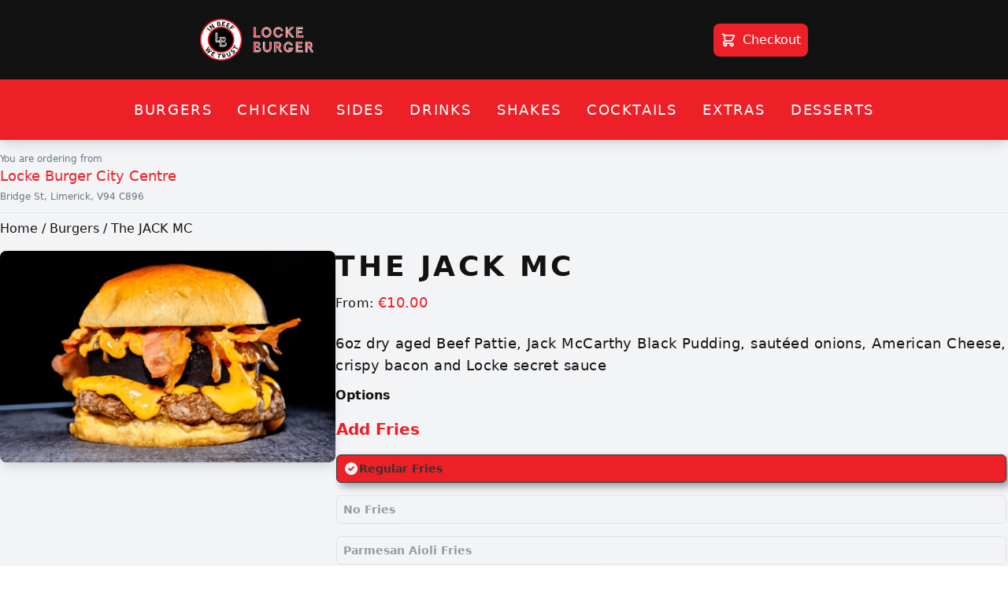

--- FILE ---
content_type: application/javascript
request_url: https://locke.bumpey.net/wp-content/themes/tailpress/js/general-scripts.js?v=126
body_size: 4542
content:
jQuery(document).ready(function () {
  let beep = new Howl({
    src: ['/wp-content/themes/tailpress/bell2.mp3'],
    //autoplay: true,
   loop: true,
  });

  let orderBG = document.getElementById('ordersBG')
	// add onclick to orderbg that adds blinkBG to class
	 if(orderBG){
	  orderBG.addEventListener('click', function () {
	
	  if(orderBG.classList.contains("blink-bg")){
		  orderBG.classList.remove("blink-bg");
    orderBG.classList.add("bg-gray-100");
	  } 
    
	  beep.stop();
  })
	}

  jQuery(document).ready(function () {
    jQuery('.openModal').on('click', function (e) {
      console.log(this.nextElementSibling);
      this.nextElementSibling.classList.remove('invisible');
    });
    jQuery('.closeModal').on('click', function (e) {
      let modal = this.parentElement.parentElement.parentElement.parentElement;
      modal.classList.add('invisible');
      //jQuery('#interestModal').addClass('invisible');
    });
  });
  /* Show image variation labels */
	let variations = document.querySelectorAll('.alg-wc-civs-term.label');

variations.forEach((v) => {
            //console.log(v.getAttribute('selected'))

            let label = v.dataset.value.replace(/-/g, ' ');
            v.classList.add('my-4', 'flex', 'w-full', 'gap-3', 'rounded-md', 'border', 'py-2', 'items-center')
            let svg = '<svg  xmlns="http://www.w3.org/2000/svg" class="selected-tick h-5 w-5 hidden text-gray-100" viewBox="0 0 20 20" fill="currentColor"><path fill-rule="evenodd" d="M10 18a8 8 0 100-16 8 8 0 000 16zm3.707-9.293a1 1 0 00-1.414-1.414L9 10.586 7.707 9.293a1 1 0 00-1.414 1.414l2 2a1 1 0 001.414 0l4-4z" clip-rule="evenodd" /></svg>';
            let labelText = `<div class="text-gray-700 capitalize text-sm">${label}</div>`;
            v.insertAdjacentHTML('beforeend', svg);
            v.insertAdjacentHTML('beforeend', labelText);

            v.addEventListener("click", () => {


                let allSVG = document.querySelectorAll('.selected-tick');


                allSVG.forEach((svg) => {

                    // ensure hidden class is on all svg
                    svg.classList.add('hidden');
                    // remove hidden class from clicked svg

                })
                variations.forEach((varr) => {
                    //	console.log(varr)

                    varr.classList.add('border');
                    varr.classList.remove('bg-secondary');
                    //varr.classList.add('text-gray-700');
                    varr.childNodes[1].classList.add('text-gray-700');

                })
                v.childNodes[0].classList.remove('hidden');
                v.classList.remove('border');
                v.classList.add('bg-secondary');
                //v.childNodes[1].classList.add('text-gray-100');
                v.childNodes[1].classList.remove('text-gray-700');
                console.log(v.classList.contains('active'))
                if (v.classList.contains('active')) {
                    let svgToShow = v.childNodes[0]
                    v.classList.remove('bg-secondary');
                    v.childNodes[1].classList.add('text-gray-700');
                    //v.childNodes[1].classList.remove('text-gray-700');
                    svgToShow.classList.add('hidden');
                }



            });

            if (v.getAttribute('selected') === 'selected') {

                let svgToShow = v.childNodes[0]
                v.classList.add('bg-secondary');
                //v.childNodes[1].classList.add('text-gray-100');
                v.childNodes[1].classList.remove('text-gray-700');
                svgToShow.classList.remove('hidden');
            }
		})
//   jQuery('.alg-wc-civs-term.image').each(function () {
//     var label = jQuery(this).data('value');
//     var newlabel = label.replace(/-/g, ' ');
//     console.log(newlabel);
//     jQuery(this)
//       // .addClass('rounded-xl bg-gray-900')
//       .wrap("<div class='coffatt flex items-center gap-2 my-4'></div>")
//       .after(
//         '<label class="capitalize text-base font-semibold my-auto">' +
//           newlabel +
//           '</label>'
//       );
//   });

  if (jQuery('.open-floating-cart').length > 0) {
    jQuery('.woofc').addClass('woofc-cart-open woofc-cart-opened');
  }

  jQuery('.agree').on('click', function (e) {
    // If the users hits "Agree" on the pop up modal when they first visit the shop page, set a cookie so this modal won't be shown again
    e.preventDefault();

    jQuery('.modal.open').hide(); // close modal
    var data = {
      action: 'iwhq_pop_up_cookie',
    };

    // Set Cookie
    jQuery.ajax({
      type: 'POST',
      async: false,
      url: ajaxurl,
      data: data,
      success: function (data) {
        if (data == 1) {
          console.log('cookie set');
        } else {
          console.log('cookie not set');
        }
      },
    });
  });
  jQuery(
    '#username,#password,' +
      '.edit-account input[type=text], .edit-account input[type=email], .edit-account input[type=password],' +
      '.woocommerce-Input,.woocommerce-checkout input[type=text], .woocommerce-checkout input[type=email],.woocommerce-checkout input[type=tel],.woocommerce-checkout textarea,' +
      '.woocommerce-form-coupon input[type=text]'
  ).addClass('form-control');

  jQuery('.woocommerce-Button').addClass('btn btn-primary');

  var jQueryanimation_elements = jQuery('.animation-element');
  var jQuerywindow = jQuery(window);

  function check_if_in_view() {
    var window_height = jQuerywindow.height();
    var window_top_position = jQuerywindow.scrollTop();
    var window_bottom_position = window_top_position + window_height;

    jQuery.each(jQueryanimation_elements, function () {
      var jQueryelement = jQuery(this);
      var element_height = jQueryelement.outerHeight();
      var element_top_position = jQueryelement.offset().top;
      var element_bottom_position = element_top_position + element_height;

      //check to see if this current container is within viewport
      if (
        /*(element_bottom_position >= window_top_position) &&*/
        element_top_position <=
        window_bottom_position - element_height / 2
      ) {
        jQueryelement.addClass('in-view');
      } else {
        jQueryelement.removeClass('in-view');
      }
    });
  }

  jQuerywindow.on('scroll resize', check_if_in_view);
  jQuerywindow.trigger('scroll');

  //jQuery('.woocommerce-loop-product__link').attr("href","#");

  jQuery('.product-type-simple .woocommerce-loop-product__link').on(
    'click',
    function (e) {
      e.preventDefault();
      jQuery(this).closest('.product').find('.add_to_cart_button').click();
      jQuery('.xt_woofc').addClass('xt_woofc-cart-open xt_woofc-cart-opened');
    }
  );

  jQuery(document).on(
    'click',
    '.added_to_cart.wc-forward, .button.wc-forward, #iwhq-cross-sell-bt, .mobile-show',
    function (e) {
      console.log('wc forward');
      e.preventDefault();
      jQuery('#iwhq-cross-sells').hide();
      jQuery('.xt_woofc').addClass('xt_woofc-cart-open xt_woofc-cart-opened');
    }
  );

  /** International telephone number **/
  var input = jQuery('#billing_phone');
  if (input.length > 0) {
    input.intlTelInput({
      initialCountry: 'ie',
      onlyCountries: ['ie', 'gb'], //only show Ireland & england
      utilsScript:
        'https://www.bumpey.net/wp-content/themes/Vanilla/js/utils.js',
      autoPlaceholder: true,
      nationalMode: true,
    });

    // listen to "keyup", but also "change" to update when the user selects a country
    input.on('keyup change', function () {
      var intlNumber = input.intlTelInput('getNumber');
      //alert("international num" + intlNumber);
      if (intlNumber) {
        //output.text("International: " + intlNumber);
        jQuery('#billing_phone').val(intlNumber);
      } else {
        //output.text("Please enter a number beloww");
      }
    });
  }

  //** Marking Orders **//
  const getProcessingOrders = async () => {
    let processing = await jQuery.ajax({
      type: 'POST',
      url: ajaxurl,
      data: {
        action: 'get_processing',

      },
      success: function (data, textStatus, XMLHttpRequest) {
		 // console.log(data);
		  processingOrders = parseInt(data);
       if (parseInt(data) > 0) {
          beep.play()
          orderBG.classList.add("blink-bg");
          orderBG.classList.remove("bg-gray-100");
         // console.log("there is processing orders");
        } else {
          beep.pause()
          orderBG.classList.remove("blink-bg");
          orderBG.classList.add("bg-gray-100");
        }
		  

        // if (data === 'failed_connection0') {
        //   jQuery('.checkmailstatus td').html('<div class="error notice"><p>' + account_script_checker.fail_message + '</p></div>');
        // } else {
        //   jQuery('.checkmailstatus td').html('<div class="success notice notice-success"><p>' + account_script_checker.success_message + data + '</p></div>');
        // }
      },
      error: function (XMLHttpRequest, textStatus, errorThrown) {
        console.log(errorThrown)

      }
    });
  }


  if (jQuery('#orders').length > 0) {
    console.log(jQuery('#orders'));
    getProcessingOrders()
    table = jQuery('#orders').DataTable({
      ajax: {
        url: ajaxurl,
        type: 'POST',
        data: {
          action: 'iwhq_load_orders',
        },
      },
      aaSorting: [[4, 'asc']],
      iDisplayLength: -1,
      oLanguage: {
        sSearch: 'Filter Data',
      },
      createdRow: function (row, data, index) {
        jQuery(row).addClass('border-2 border-red-600');
      },
      columns: [
        {
          class: 'details-control',
          orderable: false,
          data: null,
          defaultContent: '',
        },
        { data: 'order_id' },
        /* {"data": "payment"}, */
        { data: 'name' },
        { data: 'products', class: 'px-6 py-4' },
        { data: 'pickup' },
        { data: 'status', class: 'text-center' },
        { data: 'total' },
        { data: 'btn' },
        { data: 'hidden_status' },
      ],
      columnDefs: [
        {
          targets: [8],
          visible: false,
          searchable: true,
        },
      ],
    });

    jQuery('input.column_filter').on('click', function () {
      jQuery('input.column_filter').removeClass('active');
      jQuery(this).addClass('active');
      //var serch = jQuery(this).data('col'); //terms to search for (button data-col=""
      if (jQuery(this).data('col') == 'processing') {
        var serch = 'preparing'; //terms to search for (button data-col=""
        table.column(5).search('preparing|processing', true, false).draw();
      } else {
        var serch = jQuery(this).data('col'); //terms to search for (button data-col=""
        table.column(5).search(serch).draw();
      }
    });

    // Get Item from LocalStorage or highScore === 0
    var lastid = localStorage.getItem('lastid') || 0;
    setInterval(function () {
      getProcessingOrders();
      //table.rows(':not(.parent)').nodes().to$().find('td:first-child').trigger('click');
      table.ajax.reload(function (json) {
        var newid = json.data[0].order_id;
        if (newid > lastid) {
         // PlaySound();
        } else {
          console.log('no');
        }
        // Store the high score
        localStorage.setItem('lastid', newid);
      });
    }, 120000);

    function PlaySound() {
      var sound = document.getElementById('beep');
      sound.play();
    }
  }

  jQuery(document).on('click', '#orders .button', function (e) {
    e.preventDefault();

    var status = jQuery(this).data('status');

    var order_id = jQuery(this).data('id');

    var that = jQuery(this);

    var that_text = jQuery(this).text();

    var data = {
      action: 'iwhq_mark_order',
      status: status,
      order_id: order_id,
    };

    jQuery.ajax({
      type: 'POST',
      async: false,
      url: ajaxurl,
      data: data,
      beforeSend: function () {
        //that.text("Please Wait ...");
        //that.attr('disabled', 'disabled');
        that.after(
          '<span class="temp" style="color:red;">Please wait...</span>'
        );
        that.css('position', 'absolute');
        that.css('left', '-2000px');
      },
      success: function (data) {
        setTimeout(function () {
          //	console.log('playing from mark order')
 
           getProcessingOrders()
         }, 2000);  // The millis to wait before executing this block
        //that.removeAttr('disabled');
        if (jQuery('#orders').length > 0) {
          jQuery('#orders')
            .DataTable()
            .ajax.reload(function () {
              that.css('position', 'relative');
              that.css('left', '0');
              jQuery('.temp').hide();
            });
        }
      },
    });
  });

  // Array to track the ids of the details displayed rows
  var detailRows = [];

  jQuery('#orders tbody').on('click', 'tr td.details-control', function () {
    var tr = jQuery(this).closest('tr');
    var row = table.row(tr);
    var idx = jQuery.inArray(tr.attr('id'), detailRows);

    if (row.child.isShown()) {
      tr.removeClass('details');
      row.child.hide();

      // Remove from the 'open' array
      detailRows.splice(idx, 1);
    } else {
      tr.addClass('details');
      row.child(format(row.data())).show();

      // Add to the 'open' array
      if (idx === -1) {
        detailRows.push(tr.attr('id'));
      }
    }
  });

  if (jQuery('#orders').length > 0) {
    // On each draw, loop over the `detailRows` array and show any child rows
    table.on('draw', function () {
      jQuery.each(detailRows, function (i, id) {
        jQuery('#' + id + ' td.details-control').trigger('click');
      });
    });
  }

  /** Hide all table rows on single product page (except the first
   * Then scroll the page up when it is selected **/
  if (jQuery('.woocommerce-message').is(':visible')) {
    jQuery('.variations tr').show();
  } else {
    jQuery('.variations tr:not(:first-child)').hide();
  }

  jQuery('.variations').on('click', 'span.alg-wc-civs-term', function () {
    console.log(jQuery(this).html());
    jQuery(this).closest('tr').next('tr').show(200);
    var top = jQuery(this).offset().top - 100;
    jQuery('html,body').animate({ scrollTop: top }, 500);
  });

  jQuery('.variations_form').before(
    '<h3 class="text-left font-bold">Options</h3>'
  );

  jQuery(document.body).on('added_to_cart', function () {
    jQuery('#iwhq-cross-sells').show(1000);
    if (jQuery('#iwhq-cross-sells').length) {
      var top = jQuery('#iwhq-cross-sells').offset().top;
    }
    jQuery('html,body').animate({ scrollTop: top }, 500);
  });
	
 	let midweekBox = document.getElementById('midweek-special');
	let shakeBox = document.getElementById('shake-special');
	let mondayBox = document.getElementById('monday-special');
	let wrapBox = document.getElementById('wrap');
let op = document
		.getElementById('local_pickup_time_select')
		.getElementsByTagName('option');

	if(op){
			
	if (midweekBox && shakeBox) {

		
		for (let option of op) {
			let selected = new Date(option.value * 1000);

			if (
				selected.getDay() != 2 || (
					selected.getHours() > 15 ||
					selected.getDay() === 6 ||
					selected.getDay() === 0)
			) {
				option.disabled = true;
			} else {
				option.disabled = false;
			}
		}
	} else if (midweekBox && mondayBox) {
		
		for (let option of op) {
			let selected = new Date(option.value * 1000);

			if (
				selected.getDay() != 1 || (
					selected.getHours() > 15 ||
					selected.getDay() === 6 ||
					selected.getDay() === 0)
			) {
				option.disabled = true;
			} else {
				option.disabled = false;
			}
		}
	} else if (shakeBox && mondayBox) {
		for (let option of op) {
			option.disabled = true;
		}
	} else if (midweekBox) {
		for (let option of op) {
			let selected = new Date(option.value * 1000);
			
			if (
				selected.getHours() > 15 ||
				selected.getDay() === 6 ||
				selected.getDay() === 0
			) {
				option.disabled = true;
			} else {
				option.disabled = false;
			}
		}
	} else if (shakeBox) {
		for (let option of op) {
			let selected = new Date(option.value * 1000);

			if (
				selected.getDay() != 2
			) {
				option.disabled = true;
			} else {
				option.disabled = false;
			}
		}
	} else if (mondayBox) {
		for (let option of op) {
			let selected = new Date(option.value * 1000);

			if (
				selected.getDay() != 1
			) {
				option.disabled = true;
			} else {
				option.disabled = false;
			}
		}
	} else if (wrapBox) {
      for (let option of op) {
        let selected = new Date(option.value * 1000);
        if (
          (selected.getHours() > 15) || (selected.getDay() == 6) || (selected.getDay() == 0)
        ) {
          option.disabled = true;
        } else {
          option.disabled = false;
        }
      }
    }
	}
});

function format(d) {
  return (
    '<b class="text-3xl text-nav pl-3 pt-3">Products:</b> <br />' +
    d.products +
    '<br>' +
    '<b class="mb-3">Total:</b> ' +
    d.total +
    '<br>' +
    ''
  );
}


--- FILE ---
content_type: application/javascript
request_url: https://locke.bumpey.net/wp-content/plugins/iwhq-login-register/js/iwhq_reg_scripts.js
body_size: 692
content:
/** @author: paulm */jQuery(document).ready(function ($) {    jQuery('#forgot-password #submit_form').on('click', function (e) {        e.preventDefault(); // cancel default action        grecaptcha.execute();    });    /** Check both passwords match on the update pw page before proceeding **/    jQuery('.update-pw').on('click', function () {        var pw = jQuery('.pw').val();        var pw2 = jQuery('.pw2').val();        if (pw == pw2) {            jQuery('form#update-pw').submit();        }        else {            jQuery('.errors').html('<br /><div class="notice notice-danger">Passwords must match</div>');        }    });    jQuery('#password').keyup(function () {        /** get password strength result **/        var result = checkStrength(jQuery('#password').val());        /** display password strength result **/        //jQuery('#result').html(result);        console.log(result);        /** Disable / Enable update pw button based on password strength **/        if (result === "Too short" || result === "Weak" || result === "Good") {            jQuery('.update-pw-fake').show();            jQuery('.update-pw').hide();        }        else {            jQuery('.update-pw-fake').hide();            jQuery('.update-pw').show();        }        /** Set Meter Colour **/        if (result === "Too short") {            jQuery('meter').val(1);        }        if (result === "Weak") {            jQuery('meter').val(2);        }        if (result === "Good") {            jQuery('meter').val(3);        }        if (result === "Strong") {            jQuery('meter').val(4);        }    });});function checkStrength(password) {    var strength = 0    if (password.length < 6) {        jQuery('#result').removeClass()        jQuery('#result').addClass('short')        return 'Too short'    }    if (password.length > 7) strength += 1// If password contains both lower and uppercase characters, increase strength value.    if (password.match(/([a-z].*[A-Z])|([A-Z].*[a-z])/)) strength += 1// If it has numbers and characters, increase strength value.    if (password.match(/([a-zA-Z])/) && password.match(/([0-9])/)) strength += 1// If it has one special character, increase strength value.    if (password.match(/([!,%,&,@,#,$,^,*,?,_,~])/)) strength += 1// If it has two special characters, increase strength value.    if (password.match(/(.*[!,%,&,@,#,$,^,*,?,_,~].*[!,%,&,@,#,$,^,*,?,_,~])/)) strength += 1// Calculated strength value, we can return messages// If value is less than 2    if (strength < 2) {        jQuery('#result').removeClass()        jQuery('#result').addClass('weak')        return 'Weak'    } else if (strength == 2) {        jQuery('#result').removeClass()        jQuery('#result').addClass('good')        return 'Good'    } else {        jQuery('#result').removeClass()        jQuery('#result').addClass('strong')        return 'Strong'    }}

--- FILE ---
content_type: application/javascript
request_url: https://locke.bumpey.net/wp-content/themes/tailpress/js/iwhq_checkout_pickup.js?v=224
body_size: 747
content:
jQuery(document).ready(function () {
  iwhq_checking();

  var checktimes = setInterval(iwhq_checking, 10000);

  function iwhq_checking() {
    /* the ajax php function to call */
    var data = {
      action: 'iwhq_pickup_remove_time',
    };

    /* send/receive the data - calls the function in functions.php */
    jQuery.ajax({
      type: 'POST',
      url: ajaxurl,
      dataType: 'json',
      data: data,
      beforeSend: function () {
        /* disable the pickup select before we filter it */
        jQuery('#local_pickup_time_select').attr('disabled', 'disabled');
      },
      success: function (response) {
        /* iterate through each json item in the response (timestamps for pickups) */
        response.forEach(function (obj) {
          //console.log("1- " + jQuery('#local_pickup_time_select').val());
          //console.log("2- " + obj.meta_value);
          /* If the pickup time is already used then remove it from the pickup select */
          if (jQuery('#local_pickup_time_select').val() == obj.meta_value) {
            alert(
              'Apologies - Your preferred pickup time is no longer available. Please choose an alternative pickup time'
            );
          }
          jQuery(
            "#local_pickup_time_select option[value='" + obj.meta_value + "']"
          ).remove();
        });

        /* enable the select again */
        jQuery('#local_pickup_time_select').removeAttr('disabled');
      },
    });
  }
});

/*
	var refreshId = setInterval( function() 
    {
        check number of slots when the customer is on the checkout page
		As a user is on the checkout page a script runs every 15 seconds. The script checks the chosen pickup time and if it finds 2 orders in the database for this pickup time then a popup appears on screen to notify the user and the selected pickup time is removed from the dropdown.
		*
	
    var tdata = {
        'action': 'iwhq_check_timeslot',
		'timeslot': jQuery('#local_pickup_time_select').val()
    };
	
	console.log(jQuery('#local_pickup_time_select').val());
	
    /* send/receive the data - calls the function in functions.php *
    jQuery.ajax({
        type: "POST",
        url: ajaxurl,
        data: tdata,
        success: function (tresponse) {
            /* iterate through each json item in the response (timestamps for pickups) *
            console.log(tresponse);

			if(tresponse == 1){
				jQuery('#local_pickup_time_select option:selected').remove();
				alert("Apologies - Your preferred pickup time is no longer available. Please choose an alternative pickup time");
			}
            /* enable the select again *
            //jQuery("#local_pickup_time_select").removeAttr("disabled");
        }
    });
    }, 2000000);
*/


--- FILE ---
content_type: application/javascript
request_url: https://locke.bumpey.net/wp-content/plugins/woo-floating-cart-lite/public/assets/js/frontend-min.js
body_size: 10037
content:
!function(e,t){"use strict";t.XT_WOOFC=t.XT_WOOFC||{},e.fn.mutated=function(t,o){o=o||{subtree:!0,childList:!0,characterData:!0},e(this).each((function(){let e=this;new MutationObserver((function(o){t.call(e,o,this)})).observe(e,o)}))};const o=(()=>{let t={};return o=>"flush"===o?(t={},!0):t[o]||(t[o]=e(o))})(),r='<svg xmlns="http://www.w3.org/2000/svg" x="0px" y="0px" width="24px" height="24px" viewBox="0 0 24 24" xml:space="preserve" style="display: inline-block;transform: rotate(180deg);margin-right: 8px;height: 40px;vertical-align: top;width: 20px;"><line fill="none" stroke="#FFFFFF" stroke-width="2" stroke-linecap="round" stroke-linejoin="round" stroke-miterlimit="10" x1="3" y1="12" x2="21" y2="12"></line><polyline fill="none" stroke="#FFFFFF" stroke-width="2" stroke-linecap="round" stroke-linejoin="round" stroke-miterlimit="10" points="15,6 21,12 15,18 "></polyline></svg>',i=e=>XT_WOOFC.lang[e]?XT_WOOFC.lang[e]:null,n=e=>XT_WOOFC[e]?XT_WOOFC[e]:null,a=(e,t)=>n(e)===t,c=e=>"1"===n(e),s={el:{singleAddToCartBtn:"form .single_add_to_cart_button, .letiations .single_add_to_cart_button",wooPageNotices:".woocommerce-notices-wrapper",wooNotices:".xt_woofc-wc-notices",notice:".xt_woofc-notice",container:".xt_woofc",inner:".xt_woofc-inner",wrapper:".xt_woofc-wrapper",header:".xt_woofc-header",title:".xt_woofc-title",body:".xt_woofc-body",bodyHeader:".xt_woofc-body-header",bodyFooter:".xt_woofc-body-footer",listWrap:".xt_woofc-list-wrap",list:"ul.xt_woofc-list",trigger:".xt_woofc-trigger",counter:".xt_woofc-count",checkoutButton:".xt_woofc-checkout",shippingBarPerc:".xt_woofc-shipping-bar-perc"},cartNoticeTimeoutId:null,undoTimeoutId:null,lastRemovedKey:null,suggestedProductsSlider:null,winWidth:null,cartWidth:null,isLoading:!1,isActive:!1,isEmpty:!0,isTransitioning:!1,isReady:!1,couponsEnabled:!1,couponsListEnabled:!1,modalMode:!1,ajaxInit:!1,animationType:null,triggerEvent:null,hoverdelay:null,viewMode:"desktop",triggers:[],init(){s.initVars(),s.updateDynamicVars(),s.setTriggers(),s.removeUnwantedAjaxRequests(),s.initEvents(),s.resize(),s.setTriggerDefaultText(),s.refreshCartCountSize(),s.removeUnwantedElements(),s.refreshCartVisibility(),s.initMutationObserver(),c("premium")&&c("cart_autoheight_enabled")&&s.initScrollObserver(),s.ajaxInit?s.refreshCart((()=>{s.cartReady()})):s.cartReady()},initVars(){s.modalMode=o(s.el.container).hasClass("xt_woofc-modal"),s.ajaxInit="1"===o(s.el.container).attr("data-ajax-init")||c("is_customize_preview"),s.triggers=[s.el.trigger]},updateDynamicVars(){s.couponsEnabled=c("enable_coupon_form"),s.couponsListEnabled=c("enable_coupon_list"),s.animationType=o(s.el.container).attr("data-animation"),s.triggerEvent=o(s.el.container).attr("data-trigger-event"),s.hoverdelay=o(s.el.container).attr("data-hoverdelay")?o(s.el.container).attr("data-hoverdelay"):0},flushCache(){o("flush"),s.updateDynamicVars()},setTriggers(){let e=n("trigger_selectors");e&&e.length&&e.forEach((e=>{""!==e.selector&&s.triggers.push(e.selector)}))},removeUnwantedAjaxRequests(){c("enable_totals")&&e.ajaxPrefilter(((e,t,o)=>{"#woocommerce-cart-form"===t.url&&o.abort()}))},isSetDemoAction:()=>"xt_set_demo"===new URLSearchParams(t.location.search).get("action"),initEvents(){if(s.isSetDemoAction()&&null!==sessionStorage.getItem("wc_cart_created"))return sessionStorage.removeItem("wc_cart_created"),void location.reload();if(e(t).on("beforeunload",(()=>{s.isSetDemoAction()&&sessionStorage.removeItem("wc_cart_created")})),e(t).on("resize",(()=>{t.requestAnimationFrame(s.resize)})),!o(s.el.container).length)return;let r;e(t).on("pageshow",(()=>{s.isReady||s.refreshCart((()=>{s.cartReady()}))})),e(document.body).on("xt_atc_adding_to_cart",(()=>{o(s.el.container).removeClass("xt_woofc-empty"),s.maybeShowNotice()})),e(document.body).on("pointerdown",s.el.notice,(t=>{0===e(t.currentTarget).find("a").length&&s.hideNotice()})),e(document.body).on("wc_fragments_refreshed wc_fragments_loaded",(()=>{s.onFragmentsRefreshed()})),s.triggers.forEach(((t,o)=>{if(e(document.body).on("click",t,(t=>{e(s.el.container).is(":visible")&&(t.preventDefault(),t.stopPropagation(),s.toggleCart())})),e(t).hasClass("xt_woofc-trigger")&&"mouseenter"===s.triggerEvent&&!XT.isTouchDevice()){let o;e(t).on("mouseenter",(e=>{o=setTimeout((()=>{s.isActive||(e.preventDefault(),s.toggleCart())}),s.hoverdelay)})).on("mouseleave",(()=>{clearTimeout(o)}))}})),o(s.el.container).on("pointerdown",(e=>{e.target===e.currentTarget&&s.toggleCart(!1)})),o(s.el.body).on("pointerdown",".xt_woofc-delete-item",(t=>{t.preventDefault();let o=e(t.currentTarget).closest("li").find(".xt_woofc-quantity-row input"),r=o.length?o.val():0,i=e(t.currentTarget).clone().addClass("remove").removeClass("xt_woofc-delete-item").hide();e(t.currentTarget).parent().append(i),i.wrap('<span class="mini_cart_item"></span>').parent().hide().append('<span class="quantity">'+r+"></span>"),i.trigger("click");let n=e(t.target).parents(".xt_woofc-product").data("key");s.removeProduct(n)})),e(document).on("keyup",".xt_woofc-quantity-row input",(t=>{let o=e(t.currentTarget);s.updateQuantityInputWidth(o)})),e(document).on("change",".xt_woofc-quantity-row input",(t=>{t.preventDefault();let o=e(t.currentTarget),r=o.parent(),n=parseFloat(o.attr("min")),a=parseFloat(o.attr("max"));if(n&&n>0&&parseFloat(o.val())<n)return o.val(n),void s.setNotice(i("min_qty_required"),"error",r);if(a&&a>0&&parseFloat(o.val())>a)return o.val(a),void s.setNotice(i("max_stock_reached"),"error",r);let c=o.closest(".xt_woofc-product"),l=o.val(),d=c.data("key");s.updateQuantityInputWidth(o),s.updateProduct(d,l)})),e(document).on("pointerdown",".xt_woofc-quantity-col-minus, .xt_woofc-quantity-col-plus",(t=>{t.preventDefault(),r&&clearTimeout(r);let o=e(t.currentTarget),n=o.closest(".xt_woofc-quantity-row"),a=n.find("input"),c=parseFloat(a.val()),l=parseFloat(a.attr("max")),d=parseFloat(a.attr("min")),u=a.attr("step"),_=c;if(c&&!isNaN(c)||(c=0),isNaN(l)&&(l=0),isNaN(d)&&(d=0),("any"===u||""===u||void 0===u||isNaN(u))&&(u=1),o.is(".xt_woofc-quantity-col-plus")){if(l&&(l===c||c>l))return void s.setNotice(i("max_stock_reached"),"error",n);_=c+parseFloat(u)}else{if(d&&(d===c||c<d))return void s.setNotice(i("min_qty_required"),"error",n);c>0&&(_=c-parseFloat(u))}let m=a.closest(".xt_woofc-product").data("key");c!==_&&(a.val(_),r=setTimeout((()=>{s.updateProduct(m,_)}),500))})),e(document.body).on("pointerdown",".xt_woofc-undo",(t=>{s.undoTimeoutId&&clearInterval(s.undoTimeoutId),t.preventDefault(),s.hideNotice(!0),s.showLoading(!0);let r=0,i=s.lastRemovedKey,n=o(s.el.list).find(".xt_woofc-deleted"),a=n.last();const c=e=>{e.removeClass("xt_woofc-deleted xt_woofc-undo-deleted").removeAttr("style"),s.refreshCartVisibility()};o(s.el.container).removeClass("xt_woofc-empty"),s.animationEnd(a,!0,(()=>{s.autoHeight(),s.undoProductRemove(i,(()=>{e(document.body).trigger("xt_woofc_undo_product_remove",[i])}))})),n.each((function(){let t=e(this);s.animationEnd(t,!0,c),setTimeout((()=>{t.addClass("xt_woofc-undo-deleted")}),r),r+=270})),o(s.el.list).find(".xt_woofc-deleting-last").removeClass("xt_woofc-deleting-last")})),e(document).on("wc_update_cart",(()=>{s.refreshCart()})),e(document.body).on("xt_woofc_after_hide_footer",(()=>{s.checkoutButtonIdle()})),e(document.body).on("xtfw_customizer_xt_woofc_changed",((e,t,o)=>{XT_WOOFC.hasOwnProperty(t)&&(XT_WOOFC[t]=o),s.onFragmentsRefreshed()})),e(document.body).on("xtfw_customizer_saved",(()=>{s.refreshCart()})),e(document).on("click",s.el.checkoutButton,(t=>s.isLoading?(t.preventDefault(),void t.stopPropagation()):c("premium")&&c("cart_checkout_form")?(t.preventDefault(),t.stopPropagation(),void(u.isFrameActive()?(s.showLoading(),e(document.body).trigger("xt_woofc_checkout_place_order")):s.hasErrors()?(s.scrollToTop(),s.shakeElement(s.getFirstError())):(s.checkoutButtonProcessing(),s.updateCartButtonLabel("wait"),u.show()))):(s.checkoutButtonProcessing(),void s.updateCartButtonLabel("wait")))),c("premium")&&(e(document.body).on("xt_atc_added_to_cart",((e,t,o)=>{s.onRequestDone(t,"add",(()=>{s.onAddedToCart(o)}))})),o(s.el.header).on("pointerdown",".xt_woofc-header-clear",(e=>{e.target===e.currentTarget&&s.clearCartConfirm()})),o(s.el.header).on("pointerdown",".xt_woofc-header-clear-confirm",(e=>{e.target===e.currentTarget&&(e.preventDefault(),s.clearCart())})),o(s.el.header).on("pointerdown",".xt_woofc-header-clear-cancel",(e=>{e.target===e.currentTarget&&(e.preventDefault(),s.hideNotice())})),o(s.el.header).on("pointerdown",".xt_woofc-undo-clear",(e=>{e.target===e.currentTarget&&(e.preventDefault(),s.clearCartRestore())})),o(s.el.header).on("pointerdown",".xt_woofc-header-close",(e=>{e.target===e.currentTarget&&s.toggleCart(!1)})),e(document.body).on("updated_cart_totals",(()=>{const t=e("form.woocommerce-shipping-calculator");t.length&&t.slideUp()})),c("enable_totals")&&(e(document).on("select2:open",".xt_woofc-body .woocommerce-shipping-calculator #calc_shipping_country",(t=>{let o=e(t.target).closest("form");o.find("input:text, textarea").val(""),o.find("input:radio, input:checkbox").removeAttr("checked").removeAttr("selected")})),e(document).on("select2:open",".xt_woofc-body .select2-hidden-accessible",(()=>{o(s.el.body).css("overflow","hidden")})),e(document).on("select2:select",".xt_woofc-body .select2-hidden-accessible",(e=>{o(s.el.body).css("overflow",""),o(s.el.body).off("scroll.select2-"+e.target.id)})),e(document).on("select2:close",".xt_woofc-body .select2-hidden-accessible",(e=>{o(s.el.body).css("overflow",""),o(s.el.body).off("scroll.select2-"+e.target.id)}))))},showLoading(e=!1){s.isLoading||(s.isLoading=!0,o("html").removeClass("xt_woofc-stoploading").addClass("xt_woofc-loading"),e&&o("html").addClass("xt_woofc-loading-hide-content"))},hideLoading(){if(!s.isLoading)return;let e=o(s.el.container).attr("data-loadingtimeout")?parseInt(o(s.el.container).attr("data-loadingtimeout")):0;setTimeout((()=>{o("html").removeClass("xt_woofc-loading-hide-content"),o("html").addClass("xt_woofc-stoploading"),setTimeout((()=>{o("html").removeClass("xt_woofc-stoploading xt_woofc-loading"),s.isLoading=!1}),310)}),s.isActive?e+100:0)},enableBodyScroll(e){bodyScrollLock.enableBodyScroll(e.get(0))},disableBodyScroll(e){bodyScrollLock.disableBodyScroll(e.get(0))},digitsCount(e){let t=0;for(e>=1&&++t;e/10>=1;)e/=10,++t;return t},updateQuantityInputWidth(t){let o=e(t).val(),r=s.digitsCount(o),i=r/2*25+"px";r<2&&(i=25),e(t).css("width",i)},autoHeight(){if(!u.isFrameLoading())if(c("premium")&&c("cart_autoheight_enabled"))if(s.isActive&&!s.isTransitioning){let t=0;o(s.el.list).children().each((function(){e(this).hasClass("xt_woofc-deleted")||(t+=e(this).outerHeight())})),o(s.el.list).css({"min-height":t+"px"});let r=0;r+=o(s.el.header).outerHeight(!0),r+=o(s.el.bodyHeader).outerHeight(!0),o(s.el.listWrap).children().each((function(){r+=e(this).outerHeight(!0)})),r+=o(s.el.bodyFooter).outerHeight(!0),r+=o(s.el.checkoutButton).outerHeight(!0),r+=_.getButtonsHeight(),r+=u.getFrameHeight(),xt_gsap.to(o(s.el.inner),{height:r+"px",duration:.3})}else o(s.el.list).css("min-height","");else o(s.el.inner).css("height","")},onAddedToCart(e){let t=!!e&&e.hasClass("single_add_to_cart_button"),r=!!e&&e.closest(".letiations").length>0;c("premium")&&("1"!==o(s.el.container).attr("data-flytocart")||s.isActive?r||s.animateCartShake():s.animateAddToCart(e,t))},resize(){let r=n("layouts");s.winWidth=e(t).width(),s.winWidth<=r.S?(s.viewMode="mobile",e("body").removeClass("xt_woofc-is-desktop xt_woofc-is-tablet").addClass("xt_woofc-is-mobile")):s.winWidth<=r.M?(s.viewMode="tablet",e("body").removeClass("xt_woofc-is-desktop xt_woofc-is-mobile").addClass("xt_woofc-is-tablet")):(s.viewMode="desktop",e("body").removeClass("xt_woofc-is-mobile xt_woofc-is-tablet").addClass("xt_woofc-is-desktop")),o(s.el.container).length&&(s.cartWidth=o(s.el.inner).width(),s.cartWidth<=r.XS?o(s.el.container).addClass("xt_woofc-narrow-cart xt-framework-notice-narrow"):o(s.el.container).removeClass("xt_woofc-narrow-cart xt-framework-notice-narrow")),e(document.body).trigger("xt_woofc_resize",[s.viewMode]),c("premium")&&c("sp_slider_enabled")&&s.refreshSuggestedProductsSlider(),setTimeout((()=>{s.refreshCartVisibility()}),10)},initMutationObserver(){if(s.isReady)return!1;e("body").mutated((t=>{if(s.isReady)return!1;t.some((t=>Array.prototype.slice.call(t.addedNodes).some((t=>{if(e(t).hasClass("add_to_cart_button")||e(t).hasClass("single_add_to_cart_button"))return s.flushCache(),s.setTriggerDefaultText(),!0}))))}))},initScrollObserver(){let e=new ResizeObserver((()=>{s.autoHeight()}));o(s.el.body).children().each(((t,o)=>{e.observe(o)}))},setTriggerDefaultText(){o(s.el.singleAddToCartBtn).length>0&&o(s.el.singleAddToCartBtn).each((function(){e(this).data("defaultText",e(this).html().trim()),""!==e(this).data("defaultText")&&e(this).html(i("wait")),e(this).data("loading",!0).addClass("loading")}))},resetTriggerDefaultText(){o(s.el.singleAddToCartBtn).each((function(){e(this).removeData("loading").removeClass("loading"),""!==e(this).data("defaultText")&&e(this).html(e(this).data("defaultText"))}))},transitionEnd(t,o,r){let i="webkitTransitionEnd otransitionend oTransitionEnd msTransitionEnd transitionend";o?t.one(i,(t=>{e(this).off(i),t.stopPropagation(),r(e(this))})):t.on(i,(function(t){t.stopPropagation(),r(e(this))}))},transitionEndClear(e){e.off("webkitTransitionEnd otransitionend oTransitionEnd msTransitionEnd transitionend")},animationEnd(t,o,r){let i="webkitAnimationEnd oanimationend oAnimationEnd msAnimationEnd animationend";o?t.one(i,(function(t){e(this).off(i),t.stopPropagation(),r(e(this))})):t.on(i,(function(t){t.stopPropagation(),r(e(this))}))},clearCartConfirm(){s.setNotice(i("clear_confirm"),"error")},clearCart(){s.hideNotice(!0),s.request("clear")},clearCartRestore(){s.hideNotice(!0),s.request("clear_restore")},toggleCart(t=null){if(s.isTransitioning||s.isLoading)return!1;let r;s.isTransitioning=!0,r=t?t?"open":"close":s.isActive?"close":"open",s.transitionEnd(o(s.el.wrapper),!0,(()=>{s.isTransitioning=!1,s.isActive?(o(s.el.container).addClass("xt_woofc-cart-opened"),o(s.el.container).removeClass("xt_woofc-cart-closed"),e(document.body).trigger("wc_fragments_loaded"),s.hideNotice(),s.hideLoading(),e(document.body).trigger("xt_woofc_on_opened")):(s.modalMode&&o(s.el.wrapper).css("transition","none"),o(s.el.container).removeClass("xt_woofc-cart-opened"),o(s.el.container).addClass("xt_woofc-cart-closed"),s.modalMode&&setTimeout((()=>{o(s.el.wrapper).css("transition","")}),100),e(document.body).trigger("xt_woofc_on_closed")),s.refreshCartVisibility(),s.autoHeight()})),"close"===r&&s.isActive?(s.isActive=!1,o(s.el.container).removeClass("xt_woofc-cart-open"),o(s.el.container).addClass("xt_woofc-cart-close"),e(document.body).trigger("xt_woofc_on_closing"),c("body_lock_scroll")&&s.enableBodyScroll(o(s.el.body)),s.resetUndo(),s.hideNotice(),setTimeout((()=>{o(s.el.body).scrollTop(0),s.refreshCartVisibility(),c("premium")&&c("sp_slider_enabled")&&s.destroySuggestedProductsSlider()}),500)):"open"!==r||s.isActive||(e(document.body).trigger("xt_woofc_on_opening"),s.isActive=!0,o(s.el.container).removeClass("xt_woofc-cart-close"),o(s.el.container).addClass("xt_woofc-cart-open"),c("body_lock_scroll")&&s.disableBodyScroll(o(s.el.body)),c("premium")&&c("sp_slider_enabled")&&s.initSuggestedProductsSlider(),s.autoHeight(),s.hideNotice())},getCartPosition(e){let t="desktop"!==e?"data-"+e+"-position":"data-position";return o(s.el.container).attr(t)},animateAddToCart(t,r){let i=e("body"),n=s.getCartPosition(s.viewMode);(r?s.findSingleImage:s.findLoopImage)(t,(a=>{if(!a||0===a.length)return;let c=a.offset(),l=o(s.el.trigger).offset();if(0===c.top&&0===c.left){let e=t.closest(".products"),o=t.closest(".product"),i=r&&0===e.length;i&&o.length?c=o.offset():(c=t.offset(),c.top=c.top-a.height(),i&&(c.left=c.left-a.width()))}let d={opacity:1,top:c.top,left:c.left,width:a.width(),height:a.height(),transform:"scale(1)"},u=0,_=0;"bottom-right"===n?(u=-1,_=-1):"bottom-left"===n?(u=-1,_=1):"top-right"===n?(u=1,_=-1):"top-left"===n&&(u=1,_=1);let m={top:l.top+o(s.el.trigger).height()/2-d.height/2+t.height()*u,left:l.left+o(s.el.trigger).width()/2-d.width/2+t.width()*_,opacity:.9,transform:"scale(0.3)"},h={top:l.top+o(s.el.trigger).height()/2-d.height/2,left:l.left+o(s.el.trigger).width()/2-d.width/2,opacity:0,transform:"scale(0)"},f=a.clone();f.find(".add_to_cart_button").remove(),f.css(d),f.addClass("xt_woofc-fly-to-cart"),f.appendTo(i);let g=o(s.el.container).attr("data-flyduration")?o(s.el.container).attr("data-flyduration"):650;g=parseInt(g)/1e3,xt_gsap.to(f,g,{css:m,ease:Power3.easeOut,onComplete:()=>{s.animateCartShake(),xt_gsap.to(f,.8*g,{css:h,ease:Power3.easeOut,onComplete:()=>{e(f).remove()}})}})}))},animateCartShake(){if("1"===o(s.el.container).attr("data-opencart-onadd"))s.toggleCart(!0);else{let e=o(s.el.container).attr("data-shaketrigger");""!==e&&s.shakeElement(o(s.el.inner),e)}},findLoopImage(e,t){if(e.data("product_image_src")){let o={src:e.data("product_image_src"),width:e.data("product_image_width"),height:e.data("product_image_height")};s.createFlyToCartImage(o,(e=>{t(e)}))}else t(null)},findSingleImage(e,t){let o,r;const i=e.closest("form"),n=e.closest(".product");if(i.hasClass("letiations_form")){let e=parseInt(i.find("input[name=letiation_id]").val()),t=i.data("product_letiations"),r=t?t.find((t=>t.letiation_id===e)):null;r&&r.image&&""!==r.image.src&&(o={src:r.image.src,width:r.image.src_w,height:r.image.src_h})}o||!n.length||n.closest(".products")||(r=n.find(".xtfw-wc-product-image img"),r.length&&(o={src:r.attr("src"),width:r.attr("width"),height:r.attr("height")})),o||(r=i.find(".xt_woofc-product-image"),r.length&&r.data("product_image_src")&&(o={src:r.data("product_image_src"),width:r.data("product_image_width"),height:r.data("product_image_height")})),o?s.createFlyToCartImage(o,(e=>{t(e)})):t(null)},createFlyToCartImage(t,o){let r=e("<img>");r.attr("src",t.src),r.attr("width",t.width),r.attr("height",t.height),r.css({width:t.width+"px",height:t.height+"px"}),r.on("load",(function(){o(e(this))})),r.on("error",(function(){o(null)}))},request(t,o,r){if(e(document.body).trigger("xt_woofc_request_start",[o]),s.removeAllBodyNotices(),s.showLoading(),"remove"!==t&&"restore"!==t&&"clear"!==t&&"clear_restore"!==t&&(s.lastRemovedKey=null,s.hideNotice()),"refresh"===t||"totals"===t)return s.refreshFragments(t,r),!1;o=e.extend(o,{type:t}),e.XT_Ajax_Queue({url:s.get_url("xt_woofc_"+t),data:o,type:"post"}).done((o=>{s.flushCache(),e(document.body).trigger("xt_woofc_request_done"),"restore"===t||"clear_restore"===t?s.refreshCart(r):s.onRequestDone(o,t,r)}))},refreshFragments(t,o){e.XT_Ajax_Queue({url:s.get_url("get_refreshed_fragments"),data:{type:t},type:"post"}).done((e=>{s.onRequestDone(e,t,o)}))},onRequestDone(t,o,r=null){e.each(t.fragments,((t,o)=>{e(t).replaceWith(o)})),"add"!==o?e(document.body).trigger("wc_fragments_refreshed"):s.onFragmentsRefreshed(),s.hideLoading(),r&&r(t)},onFragmentsRefreshed(){if(s.flushCache(),s.removeUnwantedElements(),s.refreshCartCountSize(),s.maybeShowNotice(),s.refreshCartVisibility(),s.hasErrors()&&e(document.body).trigger("xt_woofc_has_errors"),setTimeout((()=>{s.autoHeight()}),100),c("premium")&&(c("sp_slider_enabled")&&s.initSuggestedProductsSlider(),c("cart_shipping_bar_enabled")&&o(s.el.shippingBarPerc).length)){let e=o(s.el.shippingBarPerc).data("width");setTimeout((()=>{o(s.el.shippingBarPerc).find("span").css("width",e)}),100)}},updateProduct(t,o,r=null){o>0?s.request("update",{cart_item_key:t,cart_item_qty:o},(i=>{e(document.body).trigger("xt_woofc_product_update",[t,o]),r&&r(i)})):s.removeProduct(t,r)},removeProduct(t,r=null){s.showLoading(!0),s.lastRemovedKey=t,s.request("remove",{cart_item_key:t},(()=>{s.resetUndo();let i,n,a=0,c=o(s.el.list).find('li[data-key="'+t+'"]'),l=c.hasClass("xt_woofc-bundle"),d=c.hasClass("xt_woofc-composite"),u=[];if(u.push(c),l||d){let t="",r=c.data("key");t+=l?'.xt_woofc-bundled-item[data-group="'+r+'"]':'.xt_woofc-composite-item[data-group="'+r+'"]',e(o(s.el.list).find(t).get().reverse()).each((function(){u.push(e(this))}))}u.reverse().forEach((e=>{setTimeout((()=>{i=e.prev(),i.length&&e.is(":last-of-type")&&i.addClass("xt_woofc-deleting-last"),n=e.next(),n.length&&n.css("--xt-woofc-list-prev-item-height",e.outerHeight(!0)+"px"),e.addClass("xt_woofc-deleted")}),a),a+=270})),setTimeout((()=>{s.refreshCartVisibility(),s.autoHeight(),e(document.body).trigger("xt_woofc_product_removed",[t]),s.undoTimeoutId=setTimeout((()=>{e(document.body).trigger("xt_woofc_product_dom_removed",[t]),s.resetUndo(),s.hideNotice(),o(s.el.list).find(".xt_woofc-deleting-last").removeClass("xt_woofc-deleting-last"),r&&r()}),8e3)}),a)}))},hideCartTitle(){s.noticeCollidingWithTitle()&&o(s.el.title).css({opacity:.3,transform:"translateX(-150%)"})},showCartTitle(){o(s.el.title).css({opacity:1,transform:"translateX(0)"})},noticeCollidingWithTitle(){let t=e(s.el.header).width()-e(s.el.title).outerWidth(!0);return e(".xt_woofc-header-action").each((function(){t-=e(this).outerWidth(!0)})),e(s.el.notice).outerWidth(!0)>=t},shakeElement(e,t=null){if(e&&e.length){const o="xt_woofc-shake"+(t?"-"+t:"");s.animationEnd(e,!0,(()=>{e.removeClass(o)})),e.addClass(o)}},hideNotice(t=!1){e(document.body).trigger("xt_woofc_before_hide_notice",[t]),s.el.noticeTimeoutId&&clearTimeout(s.el.noticeTimeoutId),o(s.el.notice).removeClass("xt_woofc-visible"),s.showCartTitle(),s.transitionEnd(o(s.el.notice),!0,(()=>{o(s.el.notice).empty(),e(document.body).trigger("xt_woofc_after_hide_notice",[t])}))},showNotice(t=null){s.transitionEndClear(o(s.el.notice)),e(document.body).trigger("xt_woofc_before_show_notice",[t]);let r=t?100:0;o(s.el.notice).removeClass("xt_woofc-visible"),t&&s.shakeElement(t),setTimeout((()=>{o(s.el.notice).addClass("xt_woofc-visible"),s.hideCartTitle(),s.noticeHasError()&&(s.shakeElement(o(s.el.notice)),t&&s.shakeElement(t)),s.el.noticeTimeoutId&&clearTimeout(s.el.noticeTimeoutId),0===o(s.el.notice).find("a").length&&(s.el.noticeTimeoutId=setTimeout((()=>{s.hideNotice()}),6e3)),e(document.body).trigger("xt_woofc_after_show_notice",[t])}),r)},maybeShowNotice(){o(s.el.notice).length&&""!==o(s.el.notice).html().trim()&&s.showNotice()},noticeHasError:()=>"error"===o(s.el.notice).data("type"),setNotice(e,t="success",r=null){s.isActive&&(o(s.el.notice).removeClass((function(e,t){return(t.match(/(^|\s)xt_woofc-notice-\S+/g)||[]).join(" ")})),o(s.el.notice).data("type",t).addClass("xt_woofc-notice-"+t).html(e),s.showNotice(r))},resetUndo(){s.undoTimeoutId&&clearInterval(s.undoTimeoutId),o(s.el.list).find(".xt_woofc-deleted").remove()},undoProductRemove(e,t){s.request("restore",{cart_item_key:e},t)},hasErrors:()=>o(s.el.container).find(".woocommerce-error").length>0,getFirstError:()=>o(s.el.container).find(".woocommerce-error").first(),refreshCart(e=null){s.request("refresh",{},(()=>{e&&e()}))},refreshCartVisibility(){0===o(s.el.list).find("li:not(.xt_woofc-deleted):not(.xt_woofc-no-product)").length?(o(s.el.container).addClass("xt_woofc-empty"),s.isEmpty=!0,e(document.body).trigger("xt_woofc_emptied")):(o(s.el.container).removeClass("xt_woofc-empty"),s.isEmpty=!1),e(document.body).trigger("xt_woofc_refresh_visibility")},refreshCartCountSize(){let t=Number(o(s.el.counter).find("li").eq(0).text());t>999?(o(s.el.counter).removeClass("xt_woofc-count-big"),o(s.el.counter).addClass("xt_woofc-count-bigger")):t>99?(o(s.el.counter).removeClass("xt_woofc-count-bigger"),o(s.el.counter).addClass("xt_woofc-count-big")):(o(s.el.counter).removeClass("xt_woofc-count-big"),o(s.el.counter).removeClass("xt_woofc-count-bigger")),e(document.body).trigger("xt_woofc_refresh_counter_size",[t])},removeUnwantedElements(){o(s.el.body).find(".woocommerce-cart-form").length>1&&(o(s.el.body).find(".woocommerce-cart-form").each((function(t){t>0&&e(this).remove()})),o(s.el.body).find(".woocommerce-cart-form").empty()),o(s.el.body).find(".woocommerce-notices-wrapper").length&&o(s.el.body).find(".woocommerce-notices-wrapper").remove(),o(s.el.body).find(".woocommerce-form-coupon,.woocommerce-form-coupon-toggle").length&&o(s.el.body).find(".woocommerce-form-coupon,.woocommerce-form-coupon-toggle").remove(),c("enable_totals")&&o(s.el.body).find(".angelleye-proceed-to-checkout-button-separator").length&&setTimeout((()=>{o(s.el.body).find(".angelleye-proceed-to-checkout-button-separator").insertAfter(o(s.el.body).find(".angelleye_smart_button_bottom"))}),100)},scrollTo(e,t=!1){t?o(s.el.body).scrollTop(e):(o(s.el.body).animate({scrollTop:e},400),setTimeout((()=>{o(s.el.body).animate({scrollTop:e},400)}),100))},scrollToTop(e=!1){s.scrollTo(0,e)},scrollToBottom(e=!1){s.scrollTo(o(s.el.body).get(0).scrollHeight,e)},removeAllBodyNotices(){let t=o(s.el.bodyFooter).find(".woocommerce-error, .woocommerce-message");t.length&&t.each((function(){e(this).slideUp("fast",(function(){e(this).remove()}))}))},checkoutButtonProcessing(){o(s.el.checkoutButton).addClass("xt_woofc-processing")},checkoutButtonIdle(){o(s.el.checkoutButton).removeClass("xt_woofc-processing")},resetCheckoutButtonLabel(e=null){e=e||"checkout",c("premium")&&c("cart_checkout_form")&&u.isFrameActive()&&(e="place_order"),s.checkoutButtonIdle(),s.updateCartButtonLabel(e)},cartReady(){s.resetTriggerDefaultText(),s.resetCheckoutButtonLabel(),o(s.el.container).addClass("xt_woofc-cart-closed"),e("body").addClass("xt_woofc-ready"),s.resize(),e(document.body).trigger("xt_woofc_ready"),s.isReady=!0},get_url:e=>n("wc_ajax_url").toString().replace("%%endpoint%%",e),updateCartTitle(e){let t="";"checkout"===e?t+='<a href="#" class="xt_woofc-close-checkout" title="'+i("back_to_cart")+'">'+r+"</a>":"coupons"===e&&(t='<a href="#" class="xt_woofc-close-coupon-form" title="'+i("back_to_cart")+'">'+r+"</a>"),o(s.el.title).hide().html(t+i(e)).fadeIn("fast")},updateCartButtonLabel(e){o(s.el.checkoutButton).find(".xt_woofc-footer-label").text(i(e))},initSuggestedProductsSlider(){s.destroySuggestedProductsSlider();let t=n("sp_slider_arrow");s.suggestedProductsSlider=e(".xt_woofc-sp-products").lightSlider({item:1,enableDrag:XT.isTouchDevice(),adaptiveHeight:!0,controls:c("sp_slider_enabled"),prevHtml:'<span class="xt_woofc-sp-arrow-icon '+t+'"></span>',nextHtml:'<span class="xt_woofc-sp-arrow-icon '+t+'"></span>',onSliderLoad:()=>{setTimeout((()=>{s.resize(),setTimeout((()=>{e(".xt_woofc-sp").css("opacity",1)}),300)}),200)}})},destroySuggestedProductsSlider(){s.suggestedProductsSlider&&void 0!==s.suggestedProductsSlider.destroy&&(e(".xt_woofc-sp").css("opacity",0),s.suggestedProductsSlider.destroy())},refreshSuggestedProductsSlider(){s.suggestedProductsSlider&&void 0!==s.suggestedProductsSlider.refresh&&s.suggestedProductsSlider.refresh()},hideFooter(){s.isActive&&(e(document.body).trigger("xt_woofc_before_hide_footer"),xt_gsap.to(e(".xt_woofc-footer"),{y:"100%",duration:.3,onComplete:()=>{e(document.body).trigger("xt_woofc_after_hide_footer")}}))},showFooter(){e(document.body).trigger("xt_woofc_before_show_footer"),xt_gsap.to(e(".xt_woofc-footer"),{y:"0",duration:.3,onComplete:()=>{e(document.body).trigger("xt_woofc_after_show_footer")}})}},l={el:{toggle:".xt_woofc-coupon",removeBtn:".xt_woofc-remove-coupon",applyBtn:".xt_woofc-coupon-apply",form:".xt_woofc-coupon-form"},init(){l.initEvents(),s.couponsEnabled&&(l.closeCouponForm(!0),o(l.el.form).on("submit",l.submitForm))},initEvents(){e(document.body).on("pointerdown",l.el.removeBtn,l.removeCouponEvent),s.couponsEnabled&&(e(document.body).on("xt_woofc_before_show_notice",l.hideToggle),e(document.body).on("xt_woofc_before_hide_notice",((e,t)=>{t||l.showToggle()})),e(document.body).on("xt_woofc_on_closing",l.closeCouponForm),e(document.body).on("xt_woofc_request_start",l.closeCouponForm),e(document.body).on("xt_woofc_product_dom_removed",l.closeCouponForm),e(document.body).on("xt_woofc_request_done",l.closeCouponForm),e(document.body).on("xt_woofc_before_show_checkout",l.closeCouponForm),e(document.body).on("xt_woofc_hide_checkout",l.closeCouponForm),e(document.body).on("pointerdown",l.el.toggle+", .xt_woofc-close-coupon-form",l.showCouponForm),e(document.body).on("pointerdown",l.el.applyBtn,l.applyCoupon))},hideToggle(){o(l.el.toggle).removeClass("xt_woofc-visible")},showToggle(){o(l.el.toggle).addClass("xt_woofc-visible")},showCouponForm(e){e.preventDefault(),s.scrollToTop(),o(l.el.form).is(":visible")?l.closeCouponForm():(s.couponsListEnabled&&(s.updateCartTitle("coupons"),l.hideToggle()),o(l.el.form).slideDown(350,(function(){o(l.el.form).find(":input:eq(0)").focus(),s.couponsListEnabled&&(o(s.el.wrapper).addClass("xt_woofc-coupons-visible"),s.disableBodyScroll(o(l.el.form)))})))},closeCouponForm(e=!1){if(o(l.el.form).is(":visible")){e?o(l.el.form).hide():o(l.el.form).slideUp(),s.hideNotice();let t=o(l.el.form).find(".xt_woofc-coupon-error");t.length&&t.empty(),s.couponsListEnabled&&(s.enableBodyScroll(o(l.el.form)),o(s.el.wrapper).removeClass("xt_woofc-coupons-visible"),c("cart_checkout_form")&&u.isFrameActive()?s.updateCartTitle("checkout"):s.updateCartTitle("title"))}},submitForm(t){t.preventDefault();const o=e(t.currentTarget);if(o.is(".processing"))return!1;o.addClass("processing"),s.showLoading();let r={coupon_code:o.find('input[name="coupon_code"]').val()};return e.XT_Ajax_Queue({url:s.get_url("xt_woofc_apply_coupon"),data:r,type:"post"}).done((t=>{o.removeClass("processing"),setTimeout((()=>{s.onRequestDone(t,"apply_coupon"),s.hideLoading(),s.noticeHasError()||e(document.body).trigger("coupon_applied")}),5)})),!1},applyCoupon(t){t.preventDefault();let r=e(t.currentTarget).data("coupon");o(l.el.form).find('input[name="coupon_code"]').val(r),e(l.el.form).trigger("submit")},removeCouponEvent(t){t.preventDefault();let o=e(t.currentTarget).data("coupon"),r=e(t.currentTarget).closest(".woocommerce-checkout-review-order");l.removeCoupon(o,r)},removeCoupon(t,r){if(r.is(".processing"))return!1;r.addClass("processing"),s.showLoading();let i={coupon:t};e.XT_Ajax_Queue({url:s.get_url("xt_woofc_remove_coupon"),data:i,type:"post"}).done((t=>{r.removeClass("processing"),s.onRequestDone(t,"remove_coupon"),e(document.body).trigger("coupon_removed"),e("form.xt_woofc-coupon-form").find('input[name="coupon_code"]').val(""),s.hideLoading(),o(l.el.form).is(":visible")&&s.couponsListEnabled||s.scrollToBottom()}))}},d={init(){e(document).off("pointerdown",".xt_woofc-shipping-edit"),e(document).on("pointerdown",".xt_woofc .xt_woofc-shipping-edit",d.toggle_shipping),e(document).off("pointerdown","select.shipping_method, :input[name^=shipping_method]"),e(document).on("change",".xt_woofc select.shipping_method, .xt_woofc :input[name^=shipping_method]",d.shipping_method_selected),e(document).off("submit","form.woocommerce-shipping-calculator"),e(document).on("submit",".xt_woofc form.woocommerce-shipping-calculator",d.shipping_calculator_submit),o(s.el.body).find(".shipping-calculator-form").hide()},toggle_shipping(){o(s.el.body).find(".shipping-calculator-form").slideToggle("medium",(function(){s.scrollToBottom()})),e(document.body).trigger("country_to_state_changed")},shipping_method_selected(){let t={};o(s.el.body).find("select.shipping_method, :input[name^=shipping_method][type=radio]:checked, :input[name^=shipping_method][type=hidden]").each((function(){t[e(this).data("index")]=e(this).val()})),s.showLoading();let r={shipping_method:t};e.ajax({type:"post",url:s.get_url("xt_woofc_update_shipping_method"),data:r,dataType:"json"}).done((e=>{d.update_cart_totals_div(e),s.onRequestDone(e,"update_shipping_method")})).always((()=>{s.hideLoading(),e(document.body).trigger("updated_shipping_method")}))},shipping_calculator_submit(t){t.preventDefault();let o=e(t.currentTarget);s.showLoading(),e("<input />").attr("type","hidden").attr("name","calc_shipping").attr("value","x").appendTo(o),e.ajax({type:o.attr("method"),url:o.attr("action"),data:o.serialize(),dataType:"html"}).done((t=>{d.toggle_shipping(),d.update_wc_div(t,!1)&&s.scrollToBottom(),e(document.body).trigger("xt_woofc_cart_shipping_updated")})).always((()=>{s.hideLoading()}))},update_wc_div(t,r){let i=e.parseHTML(t),n=e(".woocommerce-error",i),a=e(".woocommerce-info",i);return r||e(".woocommerce-error").remove(),n.length>0&&o(s.el.wooNotices).length?(o(s.el.wooNotices).prepend(n),s.scrollToTop(),!1):(a.length&&s.setNotice(a.first().text()),s.showLoading(),e(document.body).trigger("updated_wc_div"),setTimeout((()=>{s.hideLoading()}),800),!0)},update_cart_totals_div(t){e(".cart_totals").replaceWith(t),e(document.body).trigger("updated_cart_totals")}},u={el:{frame:".xt_woofc-checkout-frame",submittedMsg:"#xt_woofc-checkout-thankyou"},loaded:!1,init(){e(document.body).on("xt_woofc_on_closed",(()=>{u.hide(),e("html").hasClass("xt_woofc-checkout-complete")&&(e("html").removeClass("xt_woofc-checkout-complete"),o(u.el.submittedMsg).removeClass("xt_woofc-loading").hide())})),e(document.body).on("xt_woofc_before_show_checkout",(()=>{s.scrollToTop(!0),s.hideNotice()})),e(document.body).on("xt_woofc_hide_checkout",(()=>{s.showFooter(),s.scrollToTop(!0),s.resize()})),e(document.body).on("xt_woofc_before_show_footer",(()=>{let t=e(":root").css("--xt-woofc-checkout-btn-height");xt_gsap.to("#xt_woofc",{"--xt-woofc-checkout-btn-height":t,duration:0})})),e(document.body).on("xt_woofc_after_hide_footer",(()=>{u.isFrameActive()&&xt_gsap.to("#xt_woofc",{"--xt-woofc-checkout-btn-height":0,duration:.3})})),e(document.body).on("xt_woofc_checkout_place_order",(()=>{s.checkoutButtonProcessing(),s.updateCartButtonLabel("placing_order")})),e(document.body).on("xt_woofc_checkout_error",(()=>{s.resetCheckoutButtonLabel()})),e(document.body).on("xt_woofc_has_errors xt_woofc_cart_shipping_updated",(e=>{e.preventDefault(),u.unload()})),e(document.body).on("pointerdown",".xt_woofc-close-checkout",(e=>{e.preventDefault(),u.hide()})),e(document.body).on("xt_woofc_show_checkout",u.messageFrame),e(document.body).on("wc_fragments_refreshed",u.messageFrame),e(document.body).on("wc_fragments_loaded",u.messageFrame),e(document.body).on("xt_atc_added_to_cart",u.messageFrame),e(document.body).on("xt_woofc_emptied",u.messageFrame),e(document.body).on("xt_woofc_checkout_place_order",u.messageFrame)},messageFrame(e){if(u.isFrameLoaded()){const t=JSON.stringify({event:e.type});document.querySelector(u.el.frame).contentWindow.postMessage(t,n("home_url"))}},load(){if(s.isEmpty)return;s.showLoading(!0),e("html").addClass("xt_woofc-checkout-loading");let r=e("<div>"),i=e('<iframe name="xt_woofc_checkout_frame">');i.addClass("xt_woofc-checkout-frame"),i.attr("scrolling","no");let a=new URL(n("checkout_frame_url"));a.searchParams.set("xt-woofc-checkout","true"),t.top.hasOwnProperty("wp")&&t.top.wp.hasOwnProperty("customize")&&(a.searchParams.set("customize_changeset_uuid",t.top.wp.customize.settings.changeset.uuid),a.searchParams.set("customize_messenger_channel",t.top.wp.customize.previewer.channel()),a.searchParams.set("theme",wp.customize.settings.theme.stylesheet),a.searchParams.set("customize_autosaved","on")),i.attr("src",a),i.get(0).onload=()=>{e("html").removeClass("xt_woofc-checkout-loading"),s.hideLoading(),u.show()},r.html(i),o(s.el.body).append(r)},unload(){u.isFrameAttached()&&(e(u.el.frame).parent().remove(),u.loaded=!1,u.hide())},show(){if(!s.isEmpty){if(e(document.body).trigger("xt_woofc_before_show_checkout"),!u.isFrameAttached())return u.load();u.loaded=!0,setTimeout((()=>{e(document.body).trigger("xt_woofc_show_checkout")}),5),e(u.el.frame).fadeIn(),s.updateCartTitle("checkout"),s.updateCartButtonLabel("place_order"),s.checkoutButtonIdle(),e("html").addClass("xt_woofc-checkout-active")}},hide(){e(document.body).trigger("xt_woofc_before_hide_checkout"),e(u.el.frame).slideUp(300),e("html").removeClass("xt_woofc-checkout-active"),s.updateCartTitle("title"),s.resetCheckoutButtonLabel(),e(document.body).trigger("xt_woofc_hide_checkout")},resize(t){if(t){e(u.el.frame).get(0).style.height=t+"px",s.autoHeight()}},getFrameHeight(){let t=0;return c("cart_checkout_form")&&u.isFrameActive()&&(t+=e(u.el.frame).outerHeight(!0)),t},isFrameAttached:()=>e(u.el.frame).length,isFrameLoaded:()=>u.isFrameAttached()&&u.loaded,isFrameLoading:()=>e("html").hasClass("xt_woofc-checkout-loading"),isFrameActive:()=>u.isFrameAttached()&&u.isFrameLoaded()&&e("html").hasClass("xt_woofc-checkout-active"),completed(t,r=!1){e("html").addClass("xt_woofc-checkout-complete"),o(u.el.submittedMsg).find("a").length&&o(u.el.submittedMsg).find("a").attr("href",t),o(u.el.submittedMsg).addClass("xt_woofc-loading").fadeIn(),s.updateCartTitle("order_received_title"),t&&r?setTimeout((()=>{u.redirect(t)}),3e3):s.refreshCart()},redirect(e){t.location.href=e}},_={el:{buttons:".xt_woofc-payment-btns"},observer:null,init(){e(document.body).on("xt_woofc_before_show_checkout xt_woofc_on_closed",(()=>{_.clearButtonsObserver(!0)})),e(document.body).on("xt_woofc_hide_checkout xt_woofc_on_opened",(()=>{_.initButtonsObserver()}))},initButtonsObserver(){if(s.isEmpty||!s.isActive||u.isFrameActive())return;_.clearButtonsObserver();let e=0,t=0,o=0,r=10;_.observer=setInterval((()=>{o>10?(_.clearButtonsObserver(),_.showButtons(e)):(e=_.getButtonsHeight(),e>0&&e===t?o++:t=e,r=20)}),r)},clearButtonsObserver(t=!1){e("#ppc-button-minicart").not(o(s.el.container).find("#ppc-button-minicart")).each((function(){e(this).remove()})),_.observer&&clearInterval(_.observer),t&&_.hideButtons()},getButtonsHeight(){let t=0;if(c("custom_payments")&&!s.isEmpty&&e(_.el.buttons).length&&e(_.el.buttons).find("iframe").length&&s.isActive&&!s.isTransitioning){let o=2*parseInt(e(":root").css("--xt-woofc-payment-btns-padding"));e(_.el.buttons).find(".xt_woofc-payment-btn").each((function(){let o=e(this).find("iframe");o.length&&(t+=o.height())})),t+=o}return t},hideButtons(){xt_gsap.to(o(s.el.wrapper),{paddingBottom:0,duration:.3}),setTimeout((()=>{e(_.el.buttons).css("opacity","0")}),100)},showButtons(t){e(_.el.buttons).css("opacity","1"),xt_gsap.to(o(s.el.wrapper),{paddingBottom:t+2,duration:.3})}},m={el:{item:".xt_woofc-menu",link:".xt_woofc-menu-link"},init(){a("cart_menu_click_action","toggle")&&e(document.body).on("pointerdown",m.el.link,m.onClick),e(document.body).on("xt_woofc_refresh_visibility",m.onCartRefreshVisibility),e(document.body).on("xt_woofc_refresh_counter_size",m.onCartRefreshCounterSize)},onClick(t){e(s.el.container).is(":visible")&&(t.preventDefault(),s.toggleCart())},onCartRefreshVisibility(){o(m.el.item).length&&(s.isEmpty?o(m.el.item).addClass("xt_woofc-menu-empty"):o(m.el.item).removeClass("xt_woofc-menu-empty"))},onCartRefreshCounterSize(e,t){t>999?(o(m.el.link).removeClass("xt_woofc-count-big"),o(m.el.link).addClass("xt_woofc-count-bigger")):t>99?(o(m.el.link).removeClass("xt_woofc-count-bigger"),o(m.el.link).addClass("xt_woofc-count-big")):(o(m.el.link).removeClass("xt_woofc-count-big"),o(m.el.link).removeClass("xt_woofc-count-bigger"))}},h={el:{item:".xt_woofc-shortcode",link:".xt_woofc-shortcode-link"},init(){a("cart_shortcode_click_action","toggle")&&e(document.body).on("pointerdown",h.el.link,h.onClick)},onClick(e){e.preventDefault(),s.toggleCart()}};e((function(){s.init(),c("premium")&&(d.init(),l.init(),c("custom_payments")&&_.init(),c("cart_checkout_form")&&u.init(),o(s.el.container).length&&(c("cart_menu_enabled")&&o(m.el.item).length&&m.init(),c("cart_shortcode_enabled")&&o(h.el.item).length&&h.init()))})),t.xt_woofc_is_loading=()=>s.isLoading,t.xt_woofc_is_cart_open=()=>s.isActive,t.xt_woofc_is_cart_empty=()=>s.isEmpty,t.xt_woofc_show_loading=(...e)=>s.showLoading(...e),t.xt_woofc_hide_loading=()=>s.hideLoading(),t.xt_woofc_refresh_cart=(...e)=>s.refreshCart(...e),t.xt_woofc_toggle_cart=(...e)=>s.toggleCart(...e),t.xt_woofc_open_cart=()=>s.toggleCart(!0),t.xt_woofc_close_cart=()=>s.toggleCart(!1),t.xt_woofc_refresh_visibility=()=>s.refreshCartVisibility(),t.xt_woofc_scroll_to=(...e)=>s.scrollTo(...e),t.xt_woofc_scroll_to_top=(...e)=>s.scrollToTop(...e),t.xt_woofc_scroll_to_bottom=(...e)=>s.scrollToBottom(...e),c("premium")&&(t.xt_woofc_unload_checkout=()=>u.unload(),t.xt_woofc_resize_checkout=(...e)=>u.resize(...e),t.xt_woofc_hide_checkout=()=>u.hide(),t.xt_woofc_show_checkout=()=>u.show(),t.xt_woofc_checkout_active=()=>u.isFrameActive(),t.xt_woofc_checkout_completed=(...e)=>u.completed(...e),t.xt_woofc_checkout_redirect=(...e)=>u.redirect(...e),t.xt_woofc_show_footer=()=>s.showFooter(),t.xt_woofc_hide_footer=()=>s.hideFooter())}(jQuery,window);